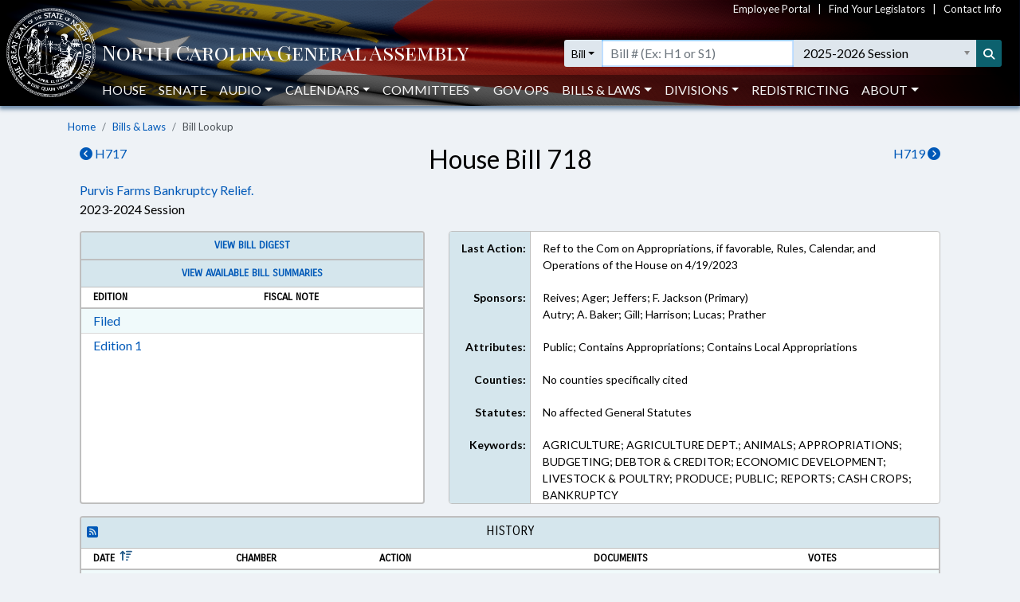

--- FILE ---
content_type: text/plain
request_url: https://webservices.ncleg.gov/memberselectlist/true
body_size: 2793
content:
<option value=''>Select a member...</option>
<optgroup label='House'>
	<option value='H-697'>Rep. Jay Adams</option>
	<option value='H-819'>Rep. Eric Ager</option>
	<option value='H-843'>Rep. Jonathan L. Almond</option>
	<option value='H-765'>Rep. Vernetta Alston</option>
	<option value='H-640'>Rep. Dean Arp</option>
	<option value='H-782'>Rep. Amber M. Baker</option>
	<option value='H-820'>Rep. Jennifer Balkcom</option>
	<option value='H-711'>Rep. Cynthia Ball</option>
	<option value='H-713'>Rep. Mary Belk</option>
	<option value='H-661'>Rep. John R. Bell, IV</option>
	<option value='H-793'>Rep. Brian Biggs</option>
	<option value='H-580'>Rep. Hugh Blackwell</option>
	<option value='H-234'>Rep. John M. Blust</option>
	<option value='H-821'>Rep. Jerry "Alan" Branson</option>
	<option value='H-558'>Rep. William D. Brisson</option>
	<option value='H-691'>Rep. Cecil Brockman (Resigned 10/31/2025)</option>
	<option value='H-663'>Rep. Mark Brody</option>
	<option value='H-794'>Rep. Gloristine Brown</option>
	<option value='H-795'>Rep. Kanika Brown</option>
	<option value='H-783'>Rep. Terry M. Brown Jr.</option>
	<option value='H-790'>Rep. Allen Buansi</option>
	<option value='H-796'>Rep. Laura Budd</option>
	<option value='H-730'>Rep. Deb Butler</option>
	<option value='H-797'>Rep. Celeste C. Cairns</option>
	<option value='H-830'>Rep. Grant L. Campbell, MD</option>
	<option value='H-322'>Rep. Becky Carney</option>
	<option value='H-842'>Rep. Todd Carver</option>
	<option value='H-798'>Rep. Maria Cervania</option>
	<option value='H-799'>Rep. Allen Chesser</option>
	<option value='H-715'>Rep. Mike Clampitt</option>
	<option value='H-822'>Rep. Tracy Clark</option>
	<option value='H-827'>Rep. Bryan Cohn</option>
	<option value='H-831'>Rep. Mike Colvin</option>
	<option value='H-1002'>Rep. Amanda P. Cook (Appointed 11/18/2025)</option>
	<option value='H-817'>Rep. Tricia Ann Cotham</option>
	<option value='H-800'>Rep. Sarah Crawford</option>
	<option value='H-642'>Rep. Carla D. Cunningham</option>
	<option value='H-740'>Rep. Allison A. Dahle</option>
	<option value='H-637'>Rep. Ted Davis, Jr.</option>
	<option value='H-836'>Rep. Aisha O. Dew</option>
	<option value='H-613'>Rep. Jimmy Dixon</option>
	<option value='H-828'>Rep. Brian Echevarria</option>
	<option value='H-825'>Rep. Blair Eddins</option>
	<option value='H-837'>Rep. Wyatt Gable</option>
	<option value='H-771'>Rep. Karl E. Gillespie</option>
	<option value='H-744'>Rep. Edward C. Goodwin</option>
	<option value='H-777'>Rep. Dudley Greene</option>
	<option value='H-829'>Rep. Julia Greenfield</option>
	<option value='H-719'>Rep. Destin Hall</option>
	<option value='H-704'>Rep. Kyle Hall</option>
	<option value='H-504'>Rep. Pricey Harrison</option>
	<option value='H-618'>Rep. Kelly E. Hastings</option>
	<option value='H-742'>Rep. Zack Hawkins</option>
	<option value='H-832'>Rep. Beth Helfrich</option>
	<option value='H-53'>Rep. Julia C. Howard</option>
	<option value='H-747'>Rep. Chris Humphrey</option>
	<option value='H-833'>Rep. Cody Huneycutt</option>
	<option value='H-598'>Rep. Frank Iler</option>
	<option value='H-803'>Rep. Frances Jackson, PhD</option>
	<option value='H-804'>Rep. Neal Jackson</option>
	<option value='H-805'>Rep. B. Ray Jeffers</option>
	<option value='H-722'>Rep. Joe John (Died 1/20/2025)</option>
	<option value='H-762'>Rep. Jake Johnson</option>
	<option value='H-834'>Rep. Monika Johnson-Hostler</option>
	<option value='H-780'>Rep. Abe Jones</option>
	<option value='H-723'>Rep. Brenden H. Jones</option>
	<option value='H-749'>Rep. Keith Kidwell</option>
	<option value='H-646'>Rep. Donny Lambeth</option>
	<option value='H-806'>Rep. Ya Liu</option>
	<option value='H-788'>Rep. Donnie Loftis</option>
	<option value='H-751'>Rep. Brandon Lofton</option>
	<option value='H-750'>Rep. Carolyn G. Logan</option>
	<option value='H-818'>Rep. Tim Longest</option>
	<option value='H-835'>Rep. Jordan Lopez</option>
	<option value='H-807'>Rep. Jarrod Lowery (Resigned 10/7/2025)</option>
	<option value='H-1001'>Rep. John L. Lowery (Appointed 10/13/2025)</option>
	<option value='H-752'>Rep. Nasif Majeed</option>
	<option value='H-761'>Rep. Jeffrey C. McNeely</option>
	<option value='H-778'>Rep. Charles W. Miller</option>
	<option value='H-732'>Rep. Marcia Morey</option>
	<option value='H-784'>Rep. Ben T. Moss, Jr.</option>
	<option value='H-770'>Rep. Erin ParÃ©</option>
	<option value='H-768'>Rep. Howard Penny, Jr.</option>
	<option value='H-772'>Rep. Ray Pickett</option>
	<option value='H-497'>Rep. Garland E. Pierce</option>
	<option value='H-838'>Rep. Rodney D. Pierce</option>
	<option value='H-808'>Rep. Joseph Pike</option>
	<option value='H-839'>Rep. Dante Pittman</option>
	<option value='H-773'>Rep. Mark Pless</option>
	<option value='H-724'>Rep. Larry W. Potts</option>
	<option value='H-809'>Rep. Lindsey Prather</option>
	<option value='H-810'>Rep. RenÃ©e A. Price</option>
	<option value='H-787'>Rep. A. Reece Pyrtle, Jr.</option>
	<option value='H-725'>Rep. Amos L. Quick, III</option>
	<option value='H-811'>Rep. Timothy Reeder, MD</option>
	<option value='H-684'>Rep. Robert T. Reives, II</option>
	<option value='H-823'>Rep. Heather H. Rhyne</option>
	<option value='H-665'>Rep. Dennis Riddell</option>
	<option value='H-786'>Rep. James Roberson</option>
	<option value='H-812'>Rep. Stephen M. Ross</option>
	<option value='H-844'>Rep. Phil Rubin (Appointed 1/29/2025)</option>
	<option value='H-393'>Rep. John Sauls</option>
	<option value='H-840'>Rep. Mike Schietzelt</option>
	<option value='H-841'>Rep. Paul Scott</option>
	<option value='H-149'>Rep. Mitchell S. Setzer</option>
	<option value='H-628'>Rep. Phil Shepard</option>
	<option value='H-755'>Rep. Carson Smith</option>
	<option value='H-813'>Rep. Charles Smith</option>
	<option value='H-592'>Rep. Sarah Stevens</option>
	<option value='H-727'>Rep. Larry C. Strickland</option>
	<option value='H-606'>Rep. John A. Torbett</option>
	<option value='H-696'>Rep. Brian Turner</option>
	<option value='H-774'>Rep. Steve Tyson</option>
	<option value='H-758'>Rep. Julie von Haefen</option>
	<option value='H-816'>Rep. Bill Ward</option>
	<option value='H-630'>Rep. Harry Warren</option>
	<option value='H-687'>Rep. Sam Watford</option>
	<option value='H-785'>Rep. Diane Wheatley</option>
	<option value='H-728'>Rep. Donna McDowell White</option>
	<option value='H-700'>Rep. Shelly Willingham</option>
	<option value='H-779'>Rep. David Willis</option>
	<option value='H-776'>Rep. Matthew Winslow</option>
	<option value='H-775'>Rep. Jeff Zenger</option>
</optgroup>
<optgroup label='Senate'>
	<option value='S-436'>Sen. Gale Adcock</option>
	<option value='S-416'>Sen. W. Ted Alexander</option>
	<option value='S-440'>Sen. Val Applewhite</option>
	<option value='S-427'>Sen. Lisa S. Barnes</option>
	<option value='S-434'>Sen. Sydney Batch</option>
	<option value='S-64'>Sen. Phil Berger</option>
	<option value='S-268'>Sen. Dan Blue</option>
	<option value='S-454'>Sen. Woodson Bradley</option>
	<option value='S-448'>Sen. Bob Brinson</option>
	<option value='S-399'>Sen. Danny Earl Britt, Jr.</option>
	<option value='S-412'>Sen. Jim Burgin</option>
	<option value='S-395'>Sen. Jay J. Chaudhuri</option>
	<option value='S-452'>Sen. Sophia Chitlik</option>
	<option value='S-433'>Sen. Kevin Corbin</option>
	<option value='S-423'>Sen. David W. Craven, Jr.</option>
	<option value='S-295'>Sen. Warren Daniel</option>
	<option value='S-453'>Sen. Terence Everitt</option>
	<option value='S-410'>Sen. Carl Ford</option>
	<option value='S-429'>Sen. Amy S. Galey</option>
	<option value='S-414'>Sen. Michael Garrett</option>
	<option value='S-439'>Sen. Lisa Grafstein</option>
	<option value='S-435'>Sen. Bobby Hanig</option>
	<option value='S-298'>Sen. Ralph Hise</option>
	<option value='S-450'>Sen. Mark Hollo</option>
	<option value='S-281'>Sen. Brent Jackson</option>
	<option value='S-430'>Sen. Steve Jarvis</option>
	<option value='S-406'>Sen. Todd Johnson</option>
	<option value='S-449'>Sen. Dana Jones</option>
	<option value='S-426'>Sen. Michael A. Lazzara</option>
	<option value='S-387'>Sen. Michael V. Lee</option>
	<option value='S-394'>Sen. Paul A. Lowe, Jr.</option>
	<option value='S-432'>Sen. Julie Mayfield</option>
	<option value='S-389'>Sen. Tom McInnis</option>
	<option value='S-455'>Sen. Chris Measmer (Appointed 4/8/2025)</option>
	<option value='S-437'>Sen. Graig Meyer</option>
	<option value='S-438'>Sen. Timothy D. Moffitt</option>
	<option value='S-417'>Sen. Mujtaba A. Mohammed</option>
	<option value='S-422'>Sen. Natalie S. Murdock</option>
	<option value='S-443'>Sen. Buck Newton</option>
	<option value='S-402'>Sen. Paul Newton (Resigned 3/26/2025)</option>
	<option value='S-444'>Sen. Brad Overcash</option>
	<option value='S-303'>Sen. Bill Rabon</option>
	<option value='S-364'>Sen. Gladys A. Robinson</option>
	<option value='S-431'>Sen. DeAndrea Salvador</option>
	<option value='S-375'>Sen. Norman W. Sanderson</option>
	<option value='S-445'>Sen. Benton G. Sawrey</option>
	<option value='S-405'>Sen. Vickie Sawyer</option>
	<option value='S-446'>Sen. Eddie D. Settle</option>
	<option value='S-447'>Sen. Kandie D. Smith</option>
	<option value='S-451'>Sen. Caleb Theodros</option>
	<option value='S-393'>Sen. Joyce Waddell</option>
</optgroup>